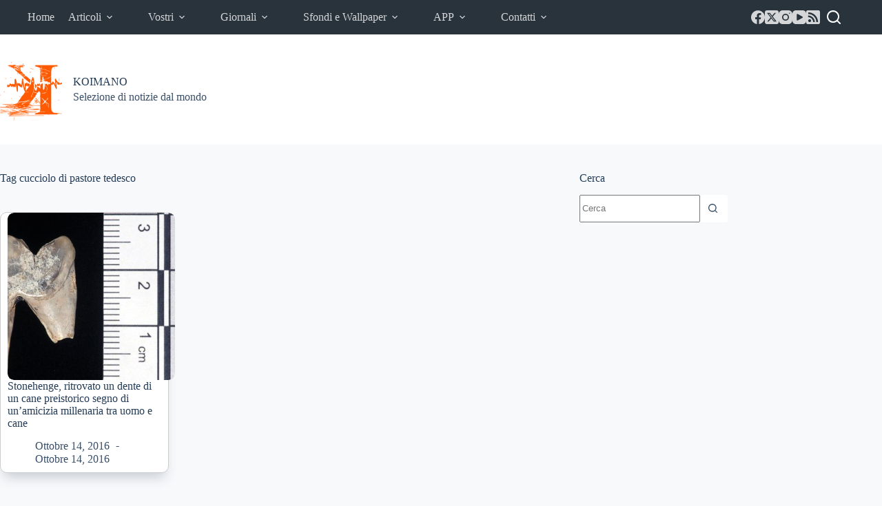

--- FILE ---
content_type: text/html; charset=utf-8
request_url: https://www.google.com/recaptcha/api2/aframe
body_size: 264
content:
<!DOCTYPE HTML><html><head><meta http-equiv="content-type" content="text/html; charset=UTF-8"></head><body><script nonce="fDSL3oJL6uwQD8Gv3erEog">/** Anti-fraud and anti-abuse applications only. See google.com/recaptcha */ try{var clients={'sodar':'https://pagead2.googlesyndication.com/pagead/sodar?'};window.addEventListener("message",function(a){try{if(a.source===window.parent){var b=JSON.parse(a.data);var c=clients[b['id']];if(c){var d=document.createElement('img');d.src=c+b['params']+'&rc='+(localStorage.getItem("rc::a")?sessionStorage.getItem("rc::b"):"");window.document.body.appendChild(d);sessionStorage.setItem("rc::e",parseInt(sessionStorage.getItem("rc::e")||0)+1);localStorage.setItem("rc::h",'1768867276846');}}}catch(b){}});window.parent.postMessage("_grecaptcha_ready", "*");}catch(b){}</script></body></html>